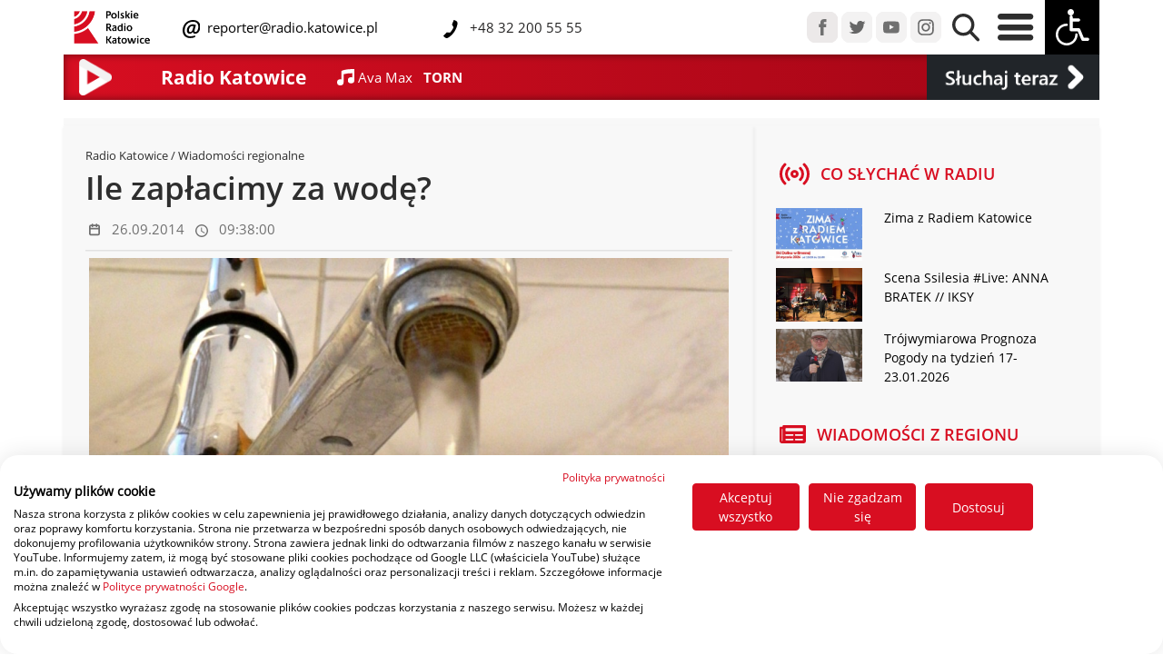

--- FILE ---
content_type: text/html; charset=UTF-8
request_url: https://www.radio.katowice.pl/zobacz,6792,Ile-zaplacimy-za-wode.html
body_size: 11693
content:
<!DOCTYPE HTML>
<html lang="pl">
<head>
  <title>Polskie Radio Katowice Wiadomości | Ile zapłacimy za wodę? Co dalej z cenami wody w województwie śląskim? Obecnie dostarczana do naszych domów woda jest najdroższa w całym kraju.</title>
<script src="https://consent.cookiefirst.com/sites/radio.katowice.pl-42540834-829e-460b-b7a8-d6828fc404e3/consent.js"></script>
  <meta charset="utf-8">
  <meta name="author" content="Grzegorz Pancherz paskud.pl">
		<meta name="description" content="Polskie Radio Katowice Wiadomości | Ile zapłacimy za wodę? "> 
		<meta name="keywords" content="Polskie Radio Katowice Wiadomości | Ile zapłacimy za wodę? ">
<link href="css2/bootstrap.css" rel="stylesheet" type="text/css">
<link href="css2/radio_new.css" rel="stylesheet" type="text/css">
<meta name="viewport" content="initial-scale = 1.0,maximum-scale = 1.0" />
    
<link href="css2/opensans.css" rel="stylesheet" type="text/css">
<link rel="stylesheet" href="https://cdnjs.cloudflare.com/ajax/libs/normalize/8.0.1/normalize.min.css">
<link href="css2/jquery-ui.min.css" rel="stylesheet" type="text/css">
    <link rel="apple-touch-icon" sizes="180x180" href="apple-touch-icon.png">
    <link rel="icon" type="image/png" sizes="32x32" href="favicon-32x32.png">
    <link rel="icon" type="image/png" sizes="16x16" href="favicon-16x16.png">
    <link rel="manifest" href="site.webmanifest">
    <link rel="mask-icon" href="safari-pinned-tab.svg" color="#dd0909">
    <meta name="msapplication-TileColor" content="#b91d47">
    <meta name="theme-color" content="#ffffff">
    <script type="text/javascript" src="js2/jquery-3.6.3.min.js"></script>
    <script type="text/javascript" src="js2/jquery-ui.min.js"></script>
     <script type="text/javascript" src="assets/js/lazysizes.min.js" async=""></script>
  <script type="text/javascript" src="js/jquery.jplayer.min.js"></script>
<script type="text/javascript" src="js/jquery.jplayer.inspector.js"></script>
    <!-- Global site tag (gtag.js) - Google Analytics -->
<script async src="https://www.googletagmanager.com/gtag/js?id=UA-44273899-1"></script>
<script>
  window.dataLayer = window.dataLayer || [];
  function gtag(){dataLayer.push(arguments);}
  gtag('js', new Date());

  gtag('config', 'UA-44273899-1');
</script>
</head>
        
<div id="player"></div>

     
<body>


  <header>

      
      
<script type="text/javascript">
 //<![CDATA[
$(document).ready(function(){
var rk_WindowObjectReference = null;
    fname=getCookie("high_contrast");
    if (fname=="1") {changeCSS('css2/radio_new_ciemny.css', 1);}
    
    
$("#contrast").click(function() {
    
     fname=getCookie("high_contrast");
    if (fname=="1") {
           changeCSS('css2/radio_new.css', 1);
    document.cookie="high_contrast=0;expires=Wed, 18 Dec 2023 12:00:00 GMT; SameSite=None; Secure";
    }
    else
        {
   changeCSS('css2/radio_new_ciemny.css', 1);
    document.cookie="high_contrast=1;expires=Wed, 18 Dec 2023 12:00:00 GMT; SameSite=None; Secure";
}
          });


  $('.ikonki_stacji_menu, .player_gora, .is-primary, #guziczek_play, #player_na_paskud, #player_transmisja').click(function (e) {
    e.preventDefault();

    openRequestedPopup($(this).attr('href'));
    return false;
  });

function openRequestedPopup(url) {
  if (rk_WindowObjectReference == null || rk_WindowObjectReference.closed) {
    rk_WindowObjectReference = window.open(url, "RK_Player", "width=450,height=840");      
  } else {
    rk_WindowObjectReference.focus();
  }
} 
    
});
//]]>   
    
 function changeCSS(cssFile, cssLinkIndex) {

    var oldlink = document.getElementsByTagName("link").item(cssLinkIndex);

    var newlink = document.createElement("link");
    newlink.setAttribute("rel", "stylesheet");
    newlink.setAttribute("type", "text/css");
    newlink.setAttribute("href", cssFile);

    document.getElementsByTagName("head").item(0).replaceChild(newlink, oldlink);
} 
    

function getCookie(name) {
var nameEQ = name + "=";
//alert(document.cookie);
var ca = document.cookie.split(';');
for(var i=0;i < ca.length;i++) {
var c = ca[i];
while (c.charAt(0)==' ') c = c.substring(1);
if (c.indexOf(nameEQ) != -1) return c.substring(nameEQ.length,c.length);
}
return null;
}     
    
  </script>         
      
  </header>

  <style type="text/css">
.navbar .megamenu{ padding: 2rem; }
/* ============ desktop view ============ */
@media all and (min-width: 761px) {
	
	.navbar .has-megamenu{position:static!important;}
	.navbar .megamenu{left:0; right:0; width:100%; margin-top:0;  }
	
}	
/* ============ desktop view .end// ============ */


/* ============ mobile view ============ */
@media(max-width: 762px){
	.navbar.fixed-top .navbar-collapse, .navbar.sticky-top .navbar-collapse{
		overflow-y: auto;
	    max-height: 90vh;
	    margin-top:10px;
	}
}

</style>   
<script type="text/javascript">
	document.addEventListener("DOMContentLoaded", function(){
        /////// Prevent closing from click inside dropdown
        document.querySelectorAll('.dropdown-menu').forEach(function(element){

        	element.addEventListener('click', function (e) {
        		e.stopPropagation();
        	});
        })
    }); 

</script>

        <nav class="navbar-nav navbar-expand-sm  fixed-top tlo_gora_menu navbar-fixed-width">

<div class="container">


	
        <div class="row align-items-center"  id="main_nav">
            <div class="col-8 col-sm-10 col-md-6 col-xl-8 col-xxl-6 col-lg-7 align-self-center ps-9" >
                <div class="row align-items-center">
                    <div class="col-3 col-md-3 col-sm-3 col-sm-3 col-lg-2 col-xl-2 justify-content-center ps-2">
                        <a href="/"><img src="img2/rk_logo_de.png" class="img-fluid" id="rk_logo"></a>
                    </div>
                            
                <div class="col-8 col-md-8 col-sm-8 col-lg-9 col-xl-9 mx-1 justify-content-center">
                    <div class="row ">
                        <div class="col-12 col-sm-12 col-md-12 col-lg-12 col-xl-6 col-xxl-6 align-items-sm-end p-0">
                            
                    <img src="img2/mail-icon_deu.svg" class="mail-icon_deu">
                    <a class="linki_rozwijane menu_gora_text" href="maito:reporter@radio.katowice.pl"> &nbsp;reporter@radio.katowice.pl</a>
                        </div>
                    <div class="col-12 col-sm-12 col-md-12 col-lg-12 col-xl-6 col-xxl-6 align-items-sm-end  p-0">
   			  <img src="img2/Tel-icon_dey.svg" class="Tel-icon_dey"><span class="menu_gora_text"> &nbsp;&nbsp;+48 32 200 55 55</span>
                        </div>
                    </div>
                        
				</div>
	

			</div>
                    
                    </div>

                        
            <div class="col-md-4 col-xl-5 col-xxl-3  col-lg-4 d-none d-xxl-block  align-items-center p-0 ">
                				
                                    <a href="audycje-radia-katowice.html" class="linki_rozwijane menu_gora_text2 px-1">Audycje</a>&nbsp;
                                    <a href="ludzie-radia-katowice.html" class="linki_rozwijane menu_gora_text2 px-1">Ludzie Radia</a>&nbsp;
                                    <a href="reklama.html" class="linki_rozwijane menu_gora_text2 px-1">Reklama</a>&nbsp;
                                    
				</div>
                



            <div class="col-12 col-md-6 col-xl-4 col-xxl-3 align-content-start  col-lg-5 align-self-sm-start align-self-md-end align-self-lg-end align-self-xl-end  ps-9 ps-lg-0 ps-md-0 ps-sm-0 ps-xl-0 ps-xxl-0 pe-0">
                

                <div class="float-start float-sm-end float-md-end float-lg-end float-xl-end float-xxl-end">
                <a href="https://www.facebook.com/radiokatowice" target="_blank"><img src="img2/menu_fb.png" class="px-0 img-fluid "></a>
                <a href="https://twitter.com/radiokatowice" target="_blank"><img src="img2/menu_tw.png" class="px-0 img-fluid "></a>
                <a href="https://www.youtube.com/radiokatowice" target="_blank"><img src="img2/menu_yt.png" class="px-0 img-fluid "></a>
                <a href="https://www.instagram.com/radiokatowice/" target="_blank"><img src="img2/menu_istagram.png" class="px-0 img-fluid "></a>


                <a href="#" data-bs-toggle="dropdown"><img src="img2/menu_lupa.png" class="px-2 img-fluid lupa_gora"></a>
				<div class="dropdown-menu megamenu p-3" role="menu" style="height:80px;">
										<div id="wyszukiwarka">
<script async src="https://cse.google.com/cse.js?cx=771eb536b73d7e730"></script>
                                          
                                            <div class="gcse-searchbox-only"></div>
					</div>
				</div>
                <a href="#" data-bs-toggle="dropdown"><img src="img2/menu_burger.png" id="burger" class="px-2 img-fluid">
                    </a>
				<div class="dropdown-menu w-75" role="menu" id="burger_menu">
                    <div class="row pt-3">
                        <div class="col-2"></div>
                        <div class="col-10">
					
                            


                    <div class="row" >

                       <div class="col-12 col-sm-6 col-md-2 col-lg-2 col-xl-2 col-xxl-2 p-0 naglowki_otwarcie2 pb-2"><div class="w-100" style="border-bottom: 1px solid #AAA;"><span class="naglowki_otwarcie">Kategorie </span></div>
<a class="linki_rozwijane" href="Region.html">Region</a><br>
<a class="linki_rozwijane" href="pogoda">Pogoda</a><br>
<a class="linki_rozwijane" href="sport.html">Sport</a><br>
<a class="linki_rozwijane" href="gospodarka.html">Biznes</a><br>
<a class="linki_rozwijane" href="kultura.html">Kultura</a><br>
<a class="linki_rozwijane" href="zdrowie_i_styl_zycia.html">Zdrowie</a>
                           </div>
                        <div class="col-12 col-sm-6 col-md-2 col-lg-2 col-xl-2 col-xxl-2 p-0 naglowki_otwarcie2 pb-2"><div class="w-100" style="border-bottom: 1px solid #AAA;"><span class="naglowki_otwarcie">Radio </span></div>
                        
<a class="linki_rozwijane" href="o-nas.html">Radio</a><br>
<a class="linki_rozwijane" href="txt,51,Jak-sluchac.html">Jak słuchać</a><br>
<a class="linki_rozwijane" href="aplikacja-mobilna">Aplikacja mobilna</a>
<a class="linki_rozwijane" href="audycje-radia-katowice.html">Audycje</a>
                        
                        </div>
                       <div class="col-12 col-sm-6 col-md-2 col-lg-2 col-xl-2 col-xxl-2 p-0 naglowki_otwarcie2 pb-2"><div class="w-100" style="border-bottom: 1px solid #AAA;"><span class="naglowki_otwarcie">Muzyka </span></div>
<a class="linki_rozwijane" href="co-jest-grane.html">Playlista</a><br>
<a class="linki_rozwijane" href="listaprzebojow">Lista przebojów</a><br>
                        </div>
                       <div class="col-12 col-sm-2 col-md-2 col-lg-2 col-xl-2 col-xxl-2 p-0 naglowki_otwarcie2 pb-2"><div class="w-100" style="border-bottom: 1px solid #AAA;"><span class="naglowki_otwarcie">O nas </span></div>
<a class="linki_rozwijane" href="kontakt.html">Kontakt</a><br>
<a class="linki_rozwijane" href="polecamy.html">Polecamy</a><br>
<a class="linki_rozwijane" href="patronaty.html">Patronaty</a><br>
<a class="linki_rozwijane" href="radiowe-wydarzenia.html">Radiowe wydarzenia</a><br>
<a class="linki_rozwijane" href="reklama.html">Reklama</a><br>
                           </div>
                       <div class="col-12 col-sm-6 col-md-2 col-lg-2 col-xl-2 col-xxl-2 p-0 naglowki_otwarcie2 pb-2"><div class="w-100" style="border-bottom: 1px solid #AAA;"><span class="naglowki_otwarcie"> &nbsp;</span></div>
                           
<a class="linki_rozwijane" href="ludzie-radia-katowice.html">Ludzie</a><br>
<a class="linki_rozwijane" href="o-nas.html">O radiu</a><br>
<a class="linki_rozwijane" href="rodo.html">RODO</a><br>
<a class="linki_rozwijane" href="https://radiokatowice.bip.gov.pl/">BIP</a><br>
    </div>
                       </div>                              
                            


                            
                            
                            
                            
                            
                            
                            
                            
                            
                            
                            
                            
                            
                            

                    
                            
                            
                            
                            
                            
                            
                            
                            
                       
                             
                            
                    </div>
                    <div class="col-1"></div>

                    </div>
                    
                    </div>

                <img src="img2/menu_wozek.png" class="px-0 img-fluid" id="contrast">
                    				</div>
                </div>
            </div>


</div>

</nav>
              

    
<section class="odstep_od_menu">              
<div class="container" style="background-image: linear-gradient(to right, #d70e21 , #a10515);box-shadow: inset 0px 0px 10px rgba(0,0,0,0.5);">
 <div class="row d-flex " style="height: 50px; ">

  <div class="col-1 col-sm-1 col-md-1 col-lg-1 col-xl-1 col-xxl-1 d-none d-lg-block mr-auto ">
     			<a href="player.html" target="_blank"  class="play" id="guziczek_play">
                    <div style="display: block; padding: 5px;"><img src="img2/play_icon_pasek.png" class="img-fluid float-left" style="    max-height:40px; max-width:40px; height:auto; width:auto;"></div></a>
     </div>
      <div class="col-2 col-sm-2 col-md-2 col-lg-2 col-xl-2 col-xxl-2 d-none d-md-block my-auto mr-auto naglowek_maly_pasek border-left">
          
          
                            Radio Katowice   
            </div>
  <div class="col-10 col-sm-10 col-md-8 col-lg-7 col-xl-7 col-xxl-7 my-auto mr-auto ">
     <div class="row">

         <div class="col text-white d-flex flex-wrap align-items-center ms-1">

             
             <svg xmlns="http://www.w3.org/2000/svg" width="18.657" height="18.657" viewBox="0 0 18.657 18.657">
  <path id="Icon_open-musical-note" data-name="Icon open-musical-note" d="M18.657,0C7,0,4.664,2.332,4.664,2.332v9.539a3.826,3.826,0,0,0-1.166-.21,3.5,3.5,0,1,0,3.5,3.5V5.9a36.654,36.654,0,0,1,9.329-1.166v4.8a3.826,3.826,0,0,0-1.166-.21,3.5,3.5,0,1,0,3.5,3.5Z" fill="#fff"/>
</svg> &nbsp;
             <a href="co-jest-grane.html"><span id="i_co_sie_gra1" class="grane_mini1">&nbsp;</span> &nbsp; <span id="i_co_sie_gra2" class="grane_mini2">&nbsp;</span></a>
             </div>
         </div>
     
     </div>

    <div class="col-2 col-sm-2 col-md-2 col-lg-2 col-xl-2 col-xxl-2 text-white bg-dark d-flex flex-wrap align-items-center">
        <a href="player.html" id="player_na_paskud"> <img src="img2/sluchaj_teraz_play.png" class="img-fluid "  style="margin:auto;" alt="Responsive image"></a></div> 
    </div>


			

			</div>
           
  </section>     
  
    
    
   
        
            
         
    
  
	
    
    
    

    

              
              
              
	              
 <script type="text/javascript">
   var odtwarzam = 1;
    var random_var = Math.random();
    setInterval("pokaz_co_jest_grane();",25000); 
      
      
    $.ajax({
        url: 'linia3.txt',
        type: "GET",
        data: {

               
            rand: random_var      },
       async: false,
        cache: false,
        timeout: 30000,
        success: function(data) {

            var wynik =data.split("|");


    var linia1 = wynik[0];
    var linia2 = wynik[1];
     
    $("#i_co_sie_gra1").empty();
    $("#i_co_sie_gra1").append( linia1 );
    $('#i_co_sie_gra1').trigger("chosen:updated");


    $("#i_co_sie_gra2").empty();
    $("#i_co_sie_gra2").append( linia2 );
    $('#i_co_sie_gra2').trigger("chosen:updated");
            

            
        }

});	

    setInterval("pokaz_co_jest_grane();",25000); 
    function pokaz_co_jest_grane(){
var random_var = Math.random();
        $.ajax({
        url: 'linia3.txt',
        type: "GET",
        data: {

               
            rand: random_var      },
       async: false,
        cache: false,
        timeout: 30000,
        success: function(data) {

            var wynik =data.split("|");


    var linia1 = wynik[0];
    var linia2 = wynik[1];

     
    $("#i_co_sie_gra1").empty();
    $("#i_co_sie_gra1").append( linia1 );
    $('#i_co_sie_gra1').trigger("chosen:updated");


    $("#i_co_sie_gra2").empty();
    $("#i_co_sie_gra2").append( linia2 );
    $('#i_co_sie_gra2').trigger("chosen:updated");
            


            
        }

});	

    }       
    
  </script>           
              
              
              
             
<div class="container">

               
    </div> 
              <section>              
<div class="container prawa_kolumna_art">
 <div class="row d-flex pt-2  ">
     <div class="col-12 col-sm-12 col-md-12 col-lg-12 col-xl-8 col-xxl-8 p-4 shadow-sm shadow-inset">
         
                    
                  
<div class="naglowek_art_kat"><a href="/" class="gora_male_linki">Radio Katowice</a> / Wiadomości regionalne</div>
    
         
         <div class="tytul_art">Ile zapłacimy za wodę?</div>

         <div class="data_art d-flex ">
<div class="p-1 ps-0 m-1">
    <svg xmlns="http://www.w3.org/2000/svg" width="13" height="15" viewBox="0 0 15 17">
  <g id="Icon_feather-calendar" data-name="Icon feather-calendar" transform="translate(-3.5 -2)">
    <path id="Path_185" data-name="Path 185" d="M5.814,6h9.2a1.314,1.314,0,0,1,1.314,1.314v9.2a1.314,1.314,0,0,1-1.314,1.314h-9.2A1.314,1.314,0,0,1,4.5,16.51v-9.2A1.314,1.314,0,0,1,5.814,6Z" transform="translate(0 -1.686)" fill="none" stroke="#707070" stroke-linecap="round" stroke-linejoin="round" stroke-width="2"/>
    <path id="Path_186" data-name="Path 186" d="M24,3V5.627" transform="translate(-10.961 0)" fill="none" stroke="#707070" stroke-linecap="round" stroke-linejoin="round" stroke-width="2"/>
    <path id="Path_187" data-name="Path 187" d="M12,3V5.627" transform="translate(-4.216 0)" fill="none" stroke="#707070" stroke-linecap="round" stroke-linejoin="round" stroke-width="2"/>
    <path id="Path_188" data-name="Path 188" d="M4.5,15H16.324" transform="translate(0 -6.745)" fill="none" stroke="#707070" stroke-linecap="round" stroke-linejoin="round" stroke-width="2"/>
  </g>
</svg>
</div>
<div class="p-1 py-2">26.09.2014</div>
<div class="p-1 m-1">
<svg xmlns="http://www.w3.org/2000/svg" width="14" height="14" viewBox="0 0 15 15">
  <path id="Icon_material-access-time" data-name="Icon material-access-time" d="M10.493,3A7.5,7.5,0,1,0,18,10.5,7.5,7.5,0,0,0,10.493,3ZM10.5,16.5a6,6,0,1,1,6-6A6,6,0,0,1,10.5,16.5Zm.375-9.75H9.75v4.5l3.938,2.363.563-.922-3.375-2Z" transform="translate(-3 -3)" fill="#707070"/>
</svg>
</div>
<div class="p-1 py-2">09:38:00</div>
             
         </div>
         <hr class="my-1 hr_podkreslenie   ">
             <figure class="figure p-1">
<div class="art-lista-thumbnail">

             </div>
                 
            <div class=row>
                 <div class="col-12 m-0">
             <img class="figure-img m-0 img-fluid" src="https://radio.katowice.pl/picture.php?d=zdjecia_art&f=ca64b658226e80319780ef1b6112bd89kran-woda_100.jpg&x=1037&y=584&mode=1">
                     <meta property="og:title" content="Ile zapłacimy za wodę?" />
<meta property="og:image" content="https://radio.katowice.pl/picture.php?d=zdjecia_art&f=ca64b658226e80319780ef1b6112bd89kran-woda_100.jpg>&x=1524&y=858&mode=1" />
<meta property="og:image:width" content="1524">
<meta property="og:image:height" content="858"> 
                </div> </div><div class="autor_pic_art border-left">fot. Ryszard Stotko</div></figure><p><strong> Co dalej z cenami wody w wojew&oacute;dztwie śląskim? Obecnie dostarczana do naszych dom&oacute;w woda jest najdroższa w całym kraju. </strong></p>
<p>Gość porannego programu Radia Katowice, prezes G&oacute;rnośląskiego Przedsiębiorstwa Wodociąg&oacute;w, zapowiedział, że cena wody w 2015 roku nie powinna wzrosnąć.</p>
<p><strong><audio src="https://radio.katowice.pl/sound/6792/09-26-kawa.mp3" controls controlsList="nodownload"></audio><br></strong></p>
<p>Średnia cena jednego metra sześciennego wody w wojew&oacute;dztwie śląskim wynosi ponad 5 złotych. Najwięcej za jej dostawy płacą mieszkańcy Mysłowic, zaś najmniej Raciborza.</p>
<p style="text-align: right;"><strong>Autorzy:</strong> Marcin Rudzki, Jerzy Zawartka</p>

         
         
         
         
    <hr class="my-1 hr_podkreslenie  ">               

         
         <div class="w-100 text-end py-2">
         <div class="level">
                      <div class="level-right social-media-icons">
                        <div class="addthis_inline_share_toolbox"></div>
                      </div>
                       </div>
         </div>
             
                       

           
         

                      </div> 
     <div class="col-12 col-sm-12 col-md-12 col-lg-12 col-xl-4 col-xxl-4 p-4 shadow-sm shadow-inset">
              <div class="row">
         <div class="col-12 col-sm-12 col-md-12 col-lg-12 col-xl-12 col-xxl-12"><div class="d-flex py-2 ">
    <div class="p-1 ps-0 m-1">
    <svg xmlns="http://www.w3.org/2000/svg" width="32.994" height="25.453" viewBox="0 0 32.994 25.453">
      <g id="Icon_feather-radio" data-name="Icon feather-radio" transform="translate(-1.503 -5.274)">
        <path id="Path_230" data-name="Path 230" d="M21,18a3,3,0,1,1-3-3A3,3,0,0,1,21,18Z" fill="none" stroke="#d80e21" stroke-linecap="round" stroke-linejoin="round" stroke-width="3"/>
        <path id="Path_231" data-name="Path 231" d="M24.36,11.64a9,9,0,0,1,0,12.735M11.64,24.36a9,9,0,0,1,0-12.735M28.6,7.4a15,15,0,0,1,0,21.21M7.4,28.6a15,15,0,0,1,0-21.21" fill="none" stroke="#d80e21" stroke-linecap="round" stroke-linejoin="round" stroke-width="3"/>
      </g>
    </svg>

    </div>
    <div class="p-1 py-2 prawa_pilne">CO SŁYCHAĆ W RADIU</div>
</div>
 <div class="py-2 ">    <div class="row">
         <div class="col-4"> 
         <a href="zobacz,74577,Zima-z-Radiem-Katowice.html" title="Zima z Radiem Katowice">
                    <img  class="figure-img img-fluid lazyload " data-src="https://radio.katowice.pl/picture.php?d=zdjecia_art&f=691f75fad46dd49f45d8c67487004cf3Ski-Dolina-Brenna_baner.png&x=260&y=160&mode=1" src="rk_preloader.gif"></a>
         </div>
         <div class="col-8"><p><a class="link_art"  href="zobacz,74577,Zima-z-Radiem-Katowice.html" title="Zima z Radiem Katowice" style="display:block;">Zima z Radiem Katowice</a></p>
         </div>
         </div>
         <div class="row">
         <div class="col-4"> 
         <a href="zobacz,74596,Scena-Ssilesia-Live-ANNA-BRATEK-IKSY.html" title="Scena Ssilesia #Live: ANNA BRATEK // IKSY">
                    <img  class="figure-img img-fluid lazyload " data-src="https://radio.katowice.pl/picture.php?d=zdjecia_art&f=6555f97c08aa980d2728f40165298408DSC_0049.JPG&x=260&y=160&mode=1" src="rk_preloader.gif"></a>
         </div>
         <div class="col-8"><p><a class="link_art"  href="zobacz,74596,Scena-Ssilesia-Live-ANNA-BRATEK-IKSY.html" title="Scena Ssilesia #Live: ANNA BRATEK // IKSY" style="display:block;">Scena Ssilesia #Live: ANNA BRATEK // IKSY</a></p>
         </div>
         </div>
         <div class="row">
         <div class="col-4"> 
         <a href="zobacz,74591,Trojwymiarowa-Prognoza-Pogody-na-tydzien-17-23012026.html" title="Trójwymiarowa Prognoza Pogody na tydzień 17-23.01.2026">
                    <img  class="figure-img img-fluid lazyload " data-src="https://radio.katowice.pl/picture.php?d=zdjecia_art&f=ae211f15478ed31c4d9d692e0e094cf6zima-u-cezarego.jpg&x=260&y=160&mode=1" src="rk_preloader.gif"></a>
         </div>
         <div class="col-8"><p><a class="link_art"  href="zobacz,74591,Trojwymiarowa-Prognoza-Pogody-na-tydzien-17-23012026.html" title="Trójwymiarowa Prognoza Pogody na tydzień 17-23.01.2026" style="display:block;">Trójwymiarowa Prognoza Pogody na tydzień 17-23.01.2026</a></p>
         </div>
         </div>
     </div>
         <div class="col-4 col-sm-12 col-md-12 col-lg-12 col-xl-12 col-xxl-12 d-none d-lg-block">
<div class="d-flex py-2 ">
<div class="p-1 ps-0 m-1">
<svg xmlns="http://www.w3.org/2000/svg" width="29.425" height="19.617" viewBox="0 0 29.425 19.617">
  <path id="Icon_awesome-newspaper" data-name="Icon awesome-newspaper" d="M28.2,4.5H4.5A1.226,1.226,0,0,0,3.269,5.726v.409H1.226A1.226,1.226,0,0,0,0,7.361v13.9a2.861,2.861,0,0,0,2.861,2.861H26.973a2.452,2.452,0,0,0,2.452-2.452V5.726A1.226,1.226,0,0,0,28.2,4.5ZM2.861,21.665a.409.409,0,0,1-.409-.409V8.587h.817V21.256A.409.409,0,0,1,2.861,21.665Zm12.056-.817H7.152a.613.613,0,0,1-.613-.613v-.409a.613.613,0,0,1,.613-.613h7.765a.613.613,0,0,1,.613.613v.409A.613.613,0,0,1,14.917,20.847Zm10.626,0H17.778a.613.613,0,0,1-.613-.613v-.409a.613.613,0,0,1,.613-.613h7.765a.613.613,0,0,1,.613.613v.409A.613.613,0,0,1,25.543,20.847Zm-10.626-4.9H7.152a.613.613,0,0,1-.613-.613v-.409a.613.613,0,0,1,.613-.613h7.765a.613.613,0,0,1,.613.613v.409A.613.613,0,0,1,14.917,15.943Zm10.626,0H17.778a.613.613,0,0,1-.613-.613v-.409a.613.613,0,0,1,.613-.613h7.765a.613.613,0,0,1,.613.613v.409A.613.613,0,0,1,25.543,15.943Zm0-4.9H7.152a.613.613,0,0,1-.613-.613V8.382a.613.613,0,0,1,.613-.613H25.543a.613.613,0,0,1,.613.613v2.043A.613.613,0,0,1,25.543,11.039Z" transform="translate(0 -4.5)" fill="#d80e21"/>
</svg>
</div>
<div class="p-1 py-2 prawa_pilne">WIADOMOŚCI Z REGIONU</div>
         </div>
<div class="row">
         <div class="col-3">
         <a class="link_art" href="zobacz,74591,Trojwymiarowa-Prognoza-Pogody-na-tydzien-17-23012026.html">
         <img   src="rk_preloader.gif" class="figure-img img-fluid lazyload " data-src="https://radio.katowice.pl/picture.php?d=zdjecia_art&f=ae211f15478ed31c4d9d692e0e094cf6zima-u-cezarego.jpg&x=260&y=160&mode=1"></a></div>
         <div class="col-9"><p>
         <a class="link_art" href="zobacz,74591,Trojwymiarowa-Prognoza-Pogody-na-tydzien-17-23012026.html">
         Trójwymiarowa Prognoza Pogody na tydzień 17-23.01.2026</a></p></div>
         </div><div class="row">
         <div class="col-3">
         <a class="link_art" href="zobacz,74567,Rozmowa-dnia-z-prof-Piotrem-Przybylowskim.html">
         <img   src="rk_preloader.gif" class="figure-img img-fluid lazyload " data-src="https://radio.katowice.pl/picture.php?d=zdjecia_art&f=a4493968fbe0b4206e43debc710b2528IMG_20260113_122123.jpg&x=260&y=160&mode=1"></a></div>
         <div class="col-9"><p>
         <a class="link_art" href="zobacz,74567,Rozmowa-dnia-z-prof-Piotrem-Przybylowskim.html">
         Rozmowa dnia z prof. Piotrem Przybyłowskim</a></p></div>
         </div><div class="row">
         <div class="col-3">
         <a class="link_art" href="zobacz,74559,Michal-Wojcik-o-Zbigniewie-Ziobrze-Stanie-przed-niezaleznym-wymiarem-sprawiedliwosci.html">
         <img   src="rk_preloader.gif" class="figure-img img-fluid lazyload " data-src="https://radio.katowice.pl/picture.php?d=zdjecia_art&f=38cd1ce23cc4edb58fc3a60d5d8ad124IMG_20260113_071218.jpg&x=260&y=160&mode=1"></a></div>
         <div class="col-9"><p>
         <a class="link_art" href="zobacz,74559,Michal-Wojcik-o-Zbigniewie-Ziobrze-Stanie-przed-niezaleznym-wymiarem-sprawiedliwosci.html">
         Michał Wójcik o Zbigniewie Ziobrze: Stanie przed niezależnym wymiarem sprawiedliwości</a></p></div>
         </div><div class="row">
         <div class="col-3">
         <a class="link_art" href="zobacz,74555,Azyl-wybory-i-jezyk-slaski-Temat-do-dyskusji.html">
         <img   src="rk_preloader.gif" class="figure-img img-fluid lazyload " data-src="https://radio.katowice.pl/picture.php?d=zdjecia_art&f=0be77e6d322f804e10712a1625ce01f6IMG_20260112_181115.jpg&x=260&y=160&mode=1"></a></div>
         <div class="col-9"><p>
         <a class="link_art" href="zobacz,74555,Azyl-wybory-i-jezyk-slaski-Temat-do-dyskusji.html">
         Azyl, wybory i język śląski. Temat do dyskusji</a></p></div>
         </div><div class="row">
         <div class="col-3">
         <a class="link_art" href="zobacz,74543,Synoptycy-ostrzegaja-przed-silnym-wiatrem.html">
         <img   src="rk_preloader.gif" class="figure-img img-fluid lazyload " data-src="https://radio.katowice.pl/picture.php?d=zdjecia_art&f=7da684c8897b469693a15ad70d07e50bzawieje.jpg&x=260&y=160&mode=1"></a></div>
         <div class="col-9"><p>
         <a class="link_art" href="zobacz,74543,Synoptycy-ostrzegaja-przed-silnym-wiatrem.html">
         Synoptycy ostrzegają przed silnym wiatrem</a></p></div>
         </div><div class="d-flex py-2 ">
<div class="p-1 ps-0 m-1">
<svg xmlns="http://www.w3.org/2000/svg" width="18.657" height="18.657" viewBox="0 0 18.657 18.657">
  <path id="Icon_open-musical-note" data-name="Icon open-musical-note" d="M18.657,0C7,0,4.664,2.332,4.664,2.332v9.539a3.826,3.826,0,0,0-1.166-.21,3.5,3.5,0,1,0,3.5,3.5V5.9a36.654,36.654,0,0,1,9.329-1.166v4.8a3.826,3.826,0,0,0-1.166-.21,3.5,3.5,0,1,0,3.5,3.5Z" fill="#d80e21"/>
</svg>

</div>
<div class="p-1 py-2 prawa_pilne">LISTA PRZEBOJÓW</div>
         </div>     
         
    <p><a class="link_art" href="listaprzebojow">Głosuj na swój ulubiony utwór</a></p>     
          <hr class="my-1 hr_podkreslenie   ">
             
        </div>         <div class="col-12 col-sm-12 col-md-12 col-lg-12 col-xl-12 col-xxl-12">      
          <div class="naglowek_art_kat">Reklama</div>
         <div class="row">  <div class="col-12 col-sm-6 col-md-6 col-lg-12 col-xl-6 col-xxl-6 py-1 align-self-center"><a href="https://spolemkatowice.pl/">
<img data-src="https://radio.katowice.pl/zdjecia_reklamy/c675f5e51b960a5914a8263a56b4a256reklama1.png"  class="img-fluid mx-auto d-block lazyload"  src="rk_preloader.gif" style="margin:auto;" ></a></div>  <div class="col-12 col-sm-6 col-md-6 col-lg-12 col-xl-6 col-xxl-6 py-1 align-self-center"><a href="https://radio.katowice.pl/reklama.html">
<img data-src="https://radio.katowice.pl/zdjecia_reklamy/1acc39c53873e6a0ab560dc4875f3b6areklama-w-rk-popr.jpg"  class="img-fluid mx-auto d-block lazyload"  src="rk_preloader.gif" style="margin:auto;" ></a></div>  <div class="col-12 col-sm-6 col-md-6 col-lg-12 col-xl-6 col-xxl-6 py-1 align-self-center"><a href="https://radio.katowice.pl/aplikacja-mobilna">
<img data-src="https://radio.katowice.pl/zdjecia_reklamy/07fc2dd14e61690f97472dc7c5262990RadioKatowice.Ad.MobileApp.300x300px_72ppi.jpg"  class="img-fluid mx-auto d-block lazyload"  src="rk_preloader.gif" style="margin:auto;" ></a></div>  <div class="col-12 col-sm-6 col-md-6 col-lg-12 col-xl-6 col-xxl-6 py-1 align-self-center"><a href="https://pfm.waw.pl/nowa-akcja-pomoc-dla-marzeny-mielcarek/">
<img data-src="https://radio.katowice.pl/zdjecia_reklamy/dca744d64488da24812c5fba1e64903cpomagamy.jpg"  class="img-fluid mx-auto d-block lazyload"  src="rk_preloader.gif" style="margin:auto;" ></a></div></div>
         </div>          
         </div>
     </div>     
     
 </div>         
          

    </div>


    </div>

        </section>           

     

   
    
    
    
 <section>              
<div class="container bg_zobacz_takze">
 <div class="row d-flex py-1 ">
     <div class="col-auto me-auto ms-2 d-flex flex-wrap align-items-center"><h3 class="header_tytul color_zobacz_rowniez">Zobacz także Podobne artykuły</h3></div>
     </div>
<div class="row d-flex naglowek_pilne " >

       <div class="col-6 col-sm-6 col-md-6 col-lg-4 col-xl-3 col-xxl-3 py-1">
      
     <figure class="figure p-1">
<div class="art-lista-thumbnail">
    <div class="art-lista-icon-wrap"></div>
             </div>
             <a class="link_art" href="zobacz,6791,Kawa-na-lawe-z-Lukaszem-Czopikiem.html" title="Kawa na ławę z Łukaszem Czopikiem">
                         <img data-src="https://radio.katowice.pl/picture.php?d=zdjecia_art&f=907827d4794add4c52f316322c2f97a1lukasz-czopik.jpg&x=378&y=214&mode=1" class="figure-img img-fluid" src="rk_preloader.gif"></a>
             
    <figcaption class="figure-caption art_tytul">
    <a class="link_art" href="zobacz,6791,Kawa-na-lawe-z-Lukaszem-Czopikiem.html" title="Kawa na ławę z Łukaszem Czopikiem">Kawa na ławę z Łukaszem Czopikiem</a></figcaption>
             
</figure></div>
       <div class="col-6 col-sm-6 col-md-6 col-lg-4 col-xl-3 col-xxl-3 py-1">
      
     <figure class="figure p-1">
<div class="art-lista-thumbnail">
    <div class="art-lista-icon-wrap"></div>
             </div>
             <a class="link_art" href="zobacz,6779,Bakterie-Coli-w-rurociagu.html" title="Bakterie Coli w rurociągu">
                         <img data-src="https://radio.katowice.pl/picture.php?d=zdjecia_art&f=&x=378&y=214&mode=1" class="figure-img img-fluid" src="rk_preloader.gif"></a>
             
    <figcaption class="figure-caption art_tytul">
    <a class="link_art" href="zobacz,6779,Bakterie-Coli-w-rurociagu.html" title="Bakterie Coli w rurociągu">Bakterie Coli w rurociągu</a></figcaption>
             
</figure></div>
       <div class="col-6 col-sm-6 col-md-6 col-lg-4 col-xl-3 col-xxl-3 py-1">
      
     <figure class="figure p-1">
<div class="art-lista-thumbnail">
    <div class="art-lista-icon-wrap"></div>
             </div>
             <a class="link_art" href="zobacz,6645,Koniec-projektu-kanalizacji.html" title="Koniec projektu kanalizacji">
                         <img data-src="https://radio.katowice.pl/picture.php?d=zdjecia_art&f=&x=378&y=214&mode=1" class="figure-img img-fluid" src="rk_preloader.gif"></a>
             
    <figcaption class="figure-caption art_tytul">
    <a class="link_art" href="zobacz,6645,Koniec-projektu-kanalizacji.html" title="Koniec projektu kanalizacji">Koniec projektu kanalizacji</a></figcaption>
             
</figure></div>
       <div class="col-6 col-sm-6 col-md-6 col-lg-4 col-xl-3 col-xxl-3 py-1">
      
     <figure class="figure p-1">
<div class="art-lista-thumbnail">
    <div class="art-lista-icon-wrap"></div>
             </div>
             <a class="link_art" href="zobacz,6419,Bakterie-Coli-w-wodzie.html" title="Bakterie Coli w wodzie">
                         <img data-src="https://radio.katowice.pl/picture.php?d=zdjecia_art&f=&x=378&y=214&mode=1" class="figure-img img-fluid" src="rk_preloader.gif"></a>
             
    <figcaption class="figure-caption art_tytul">
    <a class="link_art" href="zobacz,6419,Bakterie-Coli-w-wodzie.html" title="Bakterie Coli w wodzie">Bakterie Coli w wodzie</a></figcaption>
             
</figure></div>
       <div class="col-6 col-sm-6 col-md-6 col-lg-4 col-xl-3 col-xxl-3 py-1">
      
     <figure class="figure p-1">
<div class="art-lista-thumbnail">
    <div class="art-lista-icon-wrap"></div>
             </div>
             <a class="link_art" href="zobacz,6394,Drzwi-otwarte-w-wodociagach.html" title="Drzwi otwarte w wodociągach">
                         <img data-src="https://radio.katowice.pl/picture.php?d=zdjecia_art&f=&x=378&y=214&mode=1" class="figure-img img-fluid" src="rk_preloader.gif"></a>
             
    <figcaption class="figure-caption art_tytul">
    <a class="link_art" href="zobacz,6394,Drzwi-otwarte-w-wodociagach.html" title="Drzwi otwarte w wodociągach">Drzwi otwarte w wodociągach</a></figcaption>
             
</figure></div>
       <div class="col-6 col-sm-6 col-md-6 col-lg-4 col-xl-3 col-xxl-3 py-1">
      
     <figure class="figure p-1">
<div class="art-lista-thumbnail">
    <div class="art-lista-icon-wrap"></div>
             </div>
             <a class="link_art" href="zobacz,6263,Bakterie-Coli-w-wodzie.html" title="Bakterie Coli w wodzie">
                         <img data-src="https://radio.katowice.pl/picture.php?d=zdjecia_art&f=0cbf0855468fab2c2b44fe793cdfa970beczkowoz2.jpg&x=378&y=214&mode=1" class="figure-img img-fluid" src="rk_preloader.gif"></a>
             
    <figcaption class="figure-caption art_tytul">
    <a class="link_art" href="zobacz,6263,Bakterie-Coli-w-wodzie.html" title="Bakterie Coli w wodzie">Bakterie Coli w wodzie</a></figcaption>
             
</figure></div>
    <div class="col-6 col-sm-6 col-md-6 col-lg-4 col-xl-3 col-xxl-3 py-1 d-none d-xl-block">
      
     <figure class="figure p-1">
<div class="art-lista-thumbnail">
    <div class="art-lista-icon-wrap"></div>
             </div>
             <a class="link_art" href="zobacz,6146,Sosnowieckie-wodociagi-w-akcji.html" title="Sosnowieckie wodociągi w akcji">
                         <img data-src="https://radio.katowice.pl/picture.php?d=zdjecia_art&f=&x=378&y=214&mode=1" class="figure-img img-fluid" src="rk_preloader.gif"></a>
             
    <figcaption class="figure-caption art_tytul">
    <a class="link_art" href="zobacz,6146,Sosnowieckie-wodociagi-w-akcji.html" title="Sosnowieckie wodociągi w akcji">Sosnowieckie wodociągi w akcji</a></figcaption>
             
</figure></div>    
    <div class="col-6 col-sm-6 col-md-6 col-lg-4 col-xl-3 col-xxl-3 py-1 d-none d-xl-block">
      
     <figure class="figure p-1">
<div class="art-lista-thumbnail">
    <div class="art-lista-icon-wrap"></div>
             </div>
             <a class="link_art" href="zobacz,5824,Problemow-z-woda-ciag-dalszy.html" title="Problemów z wodą ciąg dalszy?">
                         <img data-src="https://radio.katowice.pl/picture.php?d=zdjecia_art&f=0c8432760492bd2d780704d2dd60d030kran-woda_100.jpg&x=378&y=214&mode=1" class="figure-img img-fluid" src="rk_preloader.gif"></a>
             
    <figcaption class="figure-caption art_tytul">
    <a class="link_art" href="zobacz,5824,Problemow-z-woda-ciag-dalszy.html" title="Problemów z wodą ciąg dalszy?">Problemów z wodą ciąg dalszy?</a></figcaption>
             
</figure></div>    
    </div>
    <div class="row d-flex">
        <div class="col-12 py-1"><a class="link_art" href="zobacz_kat,,.html" >Zobacz więcej: </a></div>
    
    </div>
    
    
    </div>
        </section>      
    
           <section>              
<div class="container" style="background-color: #f8f8f8; margin-top: 20px;">
 <div class="row d-flex py-1 " style="background-color: #FFFFFF;">
     <div class="col-12"><h6 class="naglowek_small">Autopromocja</h6></div>
 </div>
 <div class="row d-flex p-1 " style="background-color: #f8f8f8;">
     
     
     
   
     
       <div class="col-6 col-sm-6 col-md-6 col-lg-3 py-1 align-self-center"><a href="https://www.radio.katowice.pl/audycje,296,Nastaw-sie-na-nauke.html"><img data-src="https://radio.katowice.pl/zdjecia_autopromocja/dd74200e2cc1f5d719752c865690908fnsnn-04.jpg"  class="img-fluid mx-auto d-block lazyload"  src="rk_preloader.gif" style="margin:auto;" ></a></div>  <div class="col-6 col-sm-6 col-md-6 col-lg-3 py-1 align-self-center"><a href="https://www.radio.katowice.pl/audycje,287,W-cyfrowym-swiecie.html"><img data-src="https://radio.katowice.pl/zdjecia_autopromocja/24a73a9881a783f32f3d4fb6a31b6c42wcs_kwadrat_300x300.jpg"  class="img-fluid mx-auto d-block lazyload"  src="rk_preloader.gif" style="margin:auto;" ></a></div>  <div class="col-6 col-sm-6 col-md-6 col-lg-3 py-1 align-self-center"><a href="https://deportacje.radio.katowice.pl/"><img data-src="https://radio.katowice.pl/zdjecia_autopromocja/254315a10fb1272e9c7df1dd684728d0tg-grtaph-small.jpg"  class="img-fluid mx-auto d-block lazyload"  src="rk_preloader.gif" style="margin:auto;" ></a></div>  <div class="col-6 col-sm-6 col-md-6 col-lg-3 py-1 align-self-center"><a href="https://www.radio.katowice.pl/audycje,263,Forum-Rolnika.html"><img data-src="https://radio.katowice.pl/zdjecia_autopromocja/0c483e09b1f0c9f388460e69c5c21e12forum-rolnika-2025-q.png"  class="img-fluid mx-auto d-block lazyload"  src="rk_preloader.gif" style="margin:auto;" ></a></div>  <div class="col-6 col-sm-6 col-md-6 col-lg-3 py-1 align-self-center"><a href="https://www.radio.katowice.pl/txt,53,audycje.html"><img data-src="https://radio.katowice.pl/zdjecia_autopromocja/9ea34da7df45228950e7b0b54ef86dc3eko-audycje2-2022.jpg"  class="img-fluid mx-auto d-block lazyload"  src="rk_preloader.gif" style="margin:auto;" ></a></div>  <div class="col-6 col-sm-6 col-md-6 col-lg-3 py-1 align-self-center"><a href="https://www.radio.katowice.pl/audycje,288,Galeria-Na-zywo.html"><img data-src="https://radio.katowice.pl/zdjecia_autopromocja/0f52136d09335220b6c13b1b397ad256na-zywo-300q.jpg"  class="img-fluid mx-auto d-block lazyload"  src="rk_preloader.gif" style="margin:auto;" ></a></div>  <div class="col-6 col-sm-6 col-md-6 col-lg-3 py-1 align-self-center"><a href="https://radio.katowice.pl/aplikacja-mobilna"><img data-src="https://radio.katowice.pl/zdjecia_autopromocja/1e73835aa33f343dc7f6d25784083052RadioKatowice.Ad.MobileApp.300x300px_Internet.jpg"  class="img-fluid mx-auto d-block lazyload"  src="rk_preloader.gif" style="margin:auto;" ></a></div>  <div class="col-6 col-sm-6 col-md-6 col-lg-3 py-1 align-self-center"><a href="https://radio.katowice.pl/txt,4,Studio-nagran.html"><img data-src="https://radio.katowice.pl/zdjecia_autopromocja/1782bfa792671f74cde821b87e749323studio.jpg"  class="img-fluid mx-auto d-block lazyload"  src="rk_preloader.gif" style="margin:auto;" ></a></div>     
     
     
      </div>
    </div>
        </section>





































                   
              
    
    
    
              
   
              
              
              
              
              
<section class="bg_stopka">              
<div class="container bg_stopka">
 <div class="row d-flex py-4">

  <div class="col-md-9">
      <div class="row d-flex">
          <div class="col-md-4"><span class="art_tytul stopka_naglowki_kat">PARTNERZY RADIA KATOWICE</span>
 
              
        <div class="linki_footer py-1"><a class="linki_footer" href="txt,55,Polska-Agancja-prasowa.html">Polska Agencja Prasowa</a></div>      
        <div class="linki_footer py-1"><a class="linki_footer" href="https://nospr.org.pl/pl">NOSPR</a></div>      
        <div class="linki_footer py-1"><a class="linki_footer" href="https://katowice.ipn.gov.pl/">Instytut Pamięci Narodowej</a></div>      
        <div class="linki_footer py-1"><a class="linki_footer" href="https://silesiafilm.com/">Silesia Film</a></div>      
        <div class="linki_footer py-1"><a class="linki_footer" href="https://www.gowork.pl/praca/katowice;l">Praca w Katowicach</a></div>                 
        <div class="linki_footer py-1"><a class="linki_footer" href="https://dlafirm.pracuj.pl/blog">Porady dla firm</a></div>                 
              
              
    

          </div>
          <div class="col-md-5"><span class="art_tytul stopka_naglowki_kat">ARCHIWUM DŹWIĘKOWE</span>
              
              
              
<div class="linki_footer py-1"><a class="linki_footer" href="zobacz,74599,Lwowska-Fala-Odc-289.html">Lwowska Fala. Odc. 289</a></div><div class="linki_footer py-1"><a class="linki_footer" href="zobacz,74598,Eko-Ranek-Zwierzeta-lasu.html">Eko-Ranek. Zwierzęta lasu</a></div><div class="linki_footer py-1"><a class="linki_footer" href="zobacz,74597,U-progu-dnia-ks-dr-Miroslaw-Godziek.html">U progu dnia – ks. dr Mirosław Godziek</a></div><div class="linki_footer py-1"><a class="linki_footer" href="zobacz,74592,Rozpoczely-sie-Zywieckie-Gody.html">Rozpoczęły się Żywieckie Gody</a></div><div class="linki_footer py-1"><a class="linki_footer" href="zobacz,74590,U-progu-dnia-ks-Mateusz-Poniszowski.html">U progu dnia – ks. Mateusz Poniszowski</a></div>	              
          </div>
          
          <div class="col-md-3"><span class="art_tytul stopka_naglowki_kat">CZĘSTOTLIWOŚCI</span>
<div class="linki_footer py-1"><a class="linki_footer" href="txt,21,Zasieg-i-czestotliwosci.html">&nbsp;&nbsp;89.3 FM – Gliwice</a></div>
<div class="linki_footer py-1"><a class="linki_footer" href="txt,21,Zasieg-i-czestotliwosci.html">&nbsp;&nbsp;97.0 FM – Racibórz</a></div>
<div class="linki_footer py-1"><a class="linki_footer" href="txt,21,Zasieg-i-czestotliwosci.html">&nbsp;&nbsp;98.4 FM – Częstochowa</a></div>
<div class="linki_footer py-1"><a class="linki_footer" href="txt,21,Zasieg-i-czestotliwosci.html">101.2 FM – Katowice</a></div>
<div class="linki_footer py-1"><a class="linki_footer" href="txt,21,Zasieg-i-czestotliwosci.html">102.2 FM – Katowice</a></div>
<div class="linki_footer py-1"><a class="linki_footer" href="txt,21,Zasieg-i-czestotliwosci.html">103.0 FM – Bielsko-Biała</a></div>
<div class="linki_footer py-1"><a class="linki_footer" href="txt,21,Zasieg-i-czestotliwosci.html">216,928 MHz DAB+</a></div>              
              


              
              
</div>
    </div>
  
      <div class="row d-flex m-4">
          <div class="col-sm-12" style="border-top: 1px solid #707070; margin-top:10px;"></div>
          </div>
                <div class="row d-flex">
          <div class="col-sm-5  ">
              <div class="py-1 d-flex justify-content-center"><span class="art_tytul stopka_naglowki_kat">Słuchaj NA TELEFONIE</span></div>
              <div class="py-2 d-flex justify-content-center"><a href="https://apps.apple.com/pl/app/radio-katowice/id1596749784?l=pl"><img src="img2/app_store.png"  class="img-fluid "></a></div>
              <div class="py-2 d-flex justify-content-center"><a href="https://play.google.com/store/apps/details?id=pl.katowice.radio"><img src="img2/google_play.png" class="img-fluid "></a></div>
          </div>
          <div class="col-sm-5">
              
                          <div class="py-1 d-flex justify-content-center"><span class="art_tytul stopka_naglowki_kat">MEDIA SPOŁECZNOŚCIOWE</span></div>
              <div class="py-2 d-flex justify-content-center">
              <a href="https://www.facebook.com/radiokatowice" target="_blank"><svg xmlns="http://www.w3.org/2000/svg" width="38" height="39" viewBox="0 0 38 39">
  <g id="FB" transform="translate(0 -0.001)">
    <rect id="Rectangle_107" data-name="Rectangle 107" width="38" height="39" rx="10" transform="translate(0 0.001)" fill="#2e2e2e"/>
    <path id="fb_icon" d="M6.064,5.909V4.333a.834.834,0,0,1,.87-.948H9.148V.017L6.107,0A3.842,3.842,0,0,0,1.955,4.126V5.909H0V9.846H1.973v9.846H5.909V9.846h2.92L8.967,8.3,9.182,5.9H6.056Z" transform="translate(14.682 9.591)" fill="#fff"/>
  </g>
                  </svg></a>&nbsp; <a href="https://twitter.com/radiokatowice" target="_blank">
<svg xmlns="http://www.w3.org/2000/svg" width="38" height="39" viewBox="0 0 38 39">
  <g id="Twitter" transform="translate(-0.195 -0.001)">
    <rect id="Rectangle_108" data-name="Rectangle 108" width="38" height="39" rx="10" transform="translate(0.195 0.001)" fill="#2e2e2e"/>
    <path id="twitter_icon" d="M19.7,1.869A8.3,8.3,0,0,1,17.38,2.5,3.992,3.992,0,0,0,19.155.293a8.235,8.235,0,0,1-2.567.965A4.052,4.052,0,0,0,9.6,3.98a3.936,3.936,0,0,0,.1.9A11.561,11.561,0,0,1,1.367.732,3.925,3.925,0,0,0,2.616,6.038a4.025,4.025,0,0,1-1.835-.5V5.59a3.994,3.994,0,0,0,.276,1.439A4.038,4.038,0,0,0,4.02,9.493a4.206,4.206,0,0,1-1.826.069,4.051,4.051,0,0,0,3.773,2.765A8.2,8.2,0,0,1,.945,14.032,8.93,8.93,0,0,1-.02,13.98a11.594,11.594,0,0,0,6.193,1.783A11.246,11.246,0,0,0,17.4,6.848a10.946,10.946,0,0,0,.276-2.4c0-.172,0-.345-.009-.517A8.034,8.034,0,0,0,19.68,1.869Z" transform="translate(9.528 11.555)" fill="#fff"/>
  </g>
                  </svg></a>

              </div>
              <div class="py-2 d-flex justify-content-center"> <a href="https://www.youtube.com/radiokatowice" target="_blank">
                  <svg xmlns="http://www.w3.org/2000/svg" width="38" height="39" viewBox="0 0 38 39">
  <g id="YT" transform="translate(0 0.338)">
    <rect id="Rectangle_110" data-name="Rectangle 110" width="38" height="39" rx="10" transform="translate(0 -0.338)" fill="#2e2e2e"/>
    <path id="yt_icon" d="M19.5,3.118a4.546,4.546,0,0,0-.784-2.042,2.766,2.766,0,0,0-1.973-.87C13.989,0,9.854,0,9.854,0H9.846S5.711,0,2.955.207a2.729,2.729,0,0,0-1.973.87A4.512,4.512,0,0,0,.2,3.118,32.2,32.2,0,0,0,0,6.443V8a32.2,32.2,0,0,0,.2,3.325,4.546,4.546,0,0,0,.784,2.042,3.272,3.272,0,0,0,2.171.879c1.576.155,6.7.207,6.7.207s4.135,0,6.9-.215a2.766,2.766,0,0,0,1.973-.87,4.623,4.623,0,0,0,.784-2.042A32.2,32.2,0,0,0,19.709,8V6.443a32.2,32.2,0,0,0-.2-3.325ZM13.136,7.012,7.813,9.889V4.117l2.395,1.309,2.92,1.594Z" transform="translate(9.118 12.209)" fill="#fff"/>
  </g>
                  </svg></a>
                  &nbsp;<a href="https://www.instagram.com/radiokatowice/" target="_blank">
<svg xmlns="http://www.w3.org/2000/svg" width="39" height="39" viewBox="0 0 39 39">
  <g id="Insta" transform="translate(0.27 0.338)">
    <rect id="Rectangle_109" data-name="Rectangle 109" width="39" height="39" rx="10" transform="translate(-0.27 -0.338)" fill="#2e2e2e"/>
    <g id="Group_89" data-name="Group 89" transform="translate(10.114 9.66)">
      <path id="Path_3" data-name="Path 3" d="M10.12,19.542c-1.428,0-2.407.026-3.376,0a11.786,11.786,0,0,1-2.609-.247,5.175,5.175,0,0,1-2.795-1.7A5.524,5.524,0,0,1,.132,14.6,22.1,22.1,0,0,1,0,12.078c0-1.65-.009-3.3,0-4.958A15.328,15.328,0,0,1,.158,4.658a5.154,5.154,0,0,1,2.2-3.608A5.35,5.35,0,0,1,4.892.141C6.876-.071,8.868.026,10.86,0c.846,0,1.7,0,2.548.035A8.592,8.592,0,0,1,16.07.476a4.989,4.989,0,0,1,2.319,1.738,5.51,5.51,0,0,1,1.04,2.929c.194,2.532.1,5.073.088,7.614a12.145,12.145,0,0,1-.176,2.329,5.106,5.106,0,0,1-3.949,4.191,9.862,9.862,0,0,1-1.684.2c-1.349.079-2.689.035-3.579.053Zm7.617-9.767c0-1.2.018-2.409-.035-3.608a7.6,7.6,0,0,0-.229-1.782,3.325,3.325,0,0,0-.943-1.562,3.854,3.854,0,0,0-2.31-.926c-.917-.088-1.834-.088-2.759-.1-1.569,0-3.138-.018-4.708.026a13.437,13.437,0,0,0-1.878.132A3.41,3.41,0,0,0,2.653,3.211a3.98,3.98,0,0,0-.758,2.162c-.079.759-.079,1.517-.088,2.267-.018,1.9-.026,3.8.026,5.7a7.935,7.935,0,0,0,.185,1.641,3.415,3.415,0,0,0,1.172,1.9,3.837,3.837,0,0,0,1.975.759,17.153,17.153,0,0,0,2.23.1c1.939.009,3.888.035,5.827-.026a10.38,10.38,0,0,0,1.481-.132,3.49,3.49,0,0,0,2-1.05,3.626,3.626,0,0,0,.846-1.8A14.894,14.894,0,0,0,17.71,12.3c.026-.847,0-1.694,0-2.532Z" transform="translate(0.004)" fill="#fff"/>
      <path id="Path_4" data-name="Path 4" d="M10.486,15.662a3.642,3.642,0,1,0-.009-.009Zm.027-1.84a797.383,797.383,0,1,0,.009.009Z" transform="translate(-0.74 -0.746)" fill="#fff"/>
      <path id="Path_5" data-name="Path 5" d="M17.946,5a1.156,1.156,0,0,1-1.154,1.163A1.175,1.175,0,0,1,15.62,5.011,1.16,1.16,0,0,1,16.783,3.84,1.137,1.137,0,0,1,17.946,5Z" transform="translate(-1.838 -0.394)" fill="#fff"/>
    </g>
  </g>
                  </svg></a>

              </div>
 
              
              

           </div>
          <div class="col-sm-2"> <div class="py-1 d-flex justify-content-center"><span class="art_tytul stopka_naglowki_kat">PODCASTY</span></div>

              <div class="py-2 d-flex justify-content-center">
                  <a href="https://podcasty.radio.katowice.pl/" target="_blank">
                  <svg xmlns="http://www.w3.org/2000/svg" width="83" height="83" viewBox="0 0 83 83">
  <g id="Podcasty" transform="translate(-0.173 -0.322)">
    <rect id="Rectangle_140" data-name="Rectangle 140" width="83" height="83" rx="10" transform="translate(0.173 0.322)" fill="#2e2e2e"/>
    <g id="Podcast_icon" transform="translate(25.462 20.556)">
      <line id="Line_30" data-name="Line 30" y2="26.553" transform="translate(15.906 15.907)" fill="none" stroke="#fff" stroke-linecap="round" stroke-width="4"/>
      <path id="Path_137" data-name="Path 137" d="M6.117,28.611a15.906,15.906,0,1,1,22.537.042" transform="translate(-1.5 -1.5)" fill="none" stroke="#fff" stroke-linecap="round" stroke-width="4"/>
      <path id="Path_138" data-name="Path 138" d="M18.149,14A4.149,4.149,0,1,1,14,18.149,4.149,4.149,0,0,1,18.149,14" transform="translate(-2.244 -2.196)" fill="#fff"/>
      <path id="Path_139" data-name="Path 139" d="M10.978,23.914a9.147,9.147,0,1,1,12.937,0" transform="translate(-1.54 -1.54)" fill="none" stroke="#fff" stroke-linecap="round" stroke-width="4"/>
    </g>
  </g>
</svg></a>
</div>

          </div>
    </div>      
      
      
     </div>
  
  <div class="col-sm-3"><span class="art_tytul stopka_naglowki_kat">Kontakt</span>
      <p class="linki_footer2">Polskie Radio
Regionalna Rozgłośnia w Katowicach<br>
Radio Katowice SPÓŁKA AKCYJNA w likwidacji <br>
ul. Ligonia 29, 40-036 Katowice<br>
tel. +48 32 2005 580, fax +48 32 2005 581<br>
e-mail: sekretariat@radio.katowice.pl<br>
NIP 634-00-20-312<br>
konto: ING BSK SA O/Katowice<br>
IBAN: PL 57 1050 1214 1000 0007 0006 0692<br>
Kod BIC (Swift): INGBPLPW<br>
Redaguje zespół: Redakcja Nowych Mediów<br>
tel. +48 32 2005 525, +48 32 2005 487<br>
e-mail: radio@radio.katowice.pl <br>
     </p>
     </div>


			

			</div>
		  </div>              
  </section>            
              
  <section style="background-color: #dfdfdf;">              
<div class="container" style="background-color: #dfdfdf;">
 <div class="row d-flex py-4">
     <div class="col-10 my-auto mr-auto"><div class="d-flex justify-content-center"><span class="art_tytul" style="color: #363636">Copyright © by Polskie Radio Regionalna Rozgłośnia w Katowicach Radio Katowice SA</span>&nbsp; &nbsp; &nbsp; &nbsp; &nbsp; <a href="https://paskud.pl" alt="Profesjonalne usługi informatyczne" style="text-decoration:none; font-size:4px; color:#dfdfdf;">profesjonalne usługi informatyczne</a></div>
     </div>
     <div class="col-2"><div class="d-flex justify-content-center"><img src="img2/bip-ikonka.png"></div></div>
     </div>
     </div>
    </section>

            
              
              
              
              

    <script src="js2/bootstrap.bundle.min.js"></script>

<script type="text/javascript" src="//s7.addthis.com/js/300/addthis_widget.js#pubid=ra-5204c81e2cf7d899"></script>    
    </body>

--- FILE ---
content_type: text/plain
request_url: https://www.radio.katowice.pl/linia3.txt?rand=0.2646835440787878&_=1768734735018
body_size: -143
content:
Ava Max|TORN